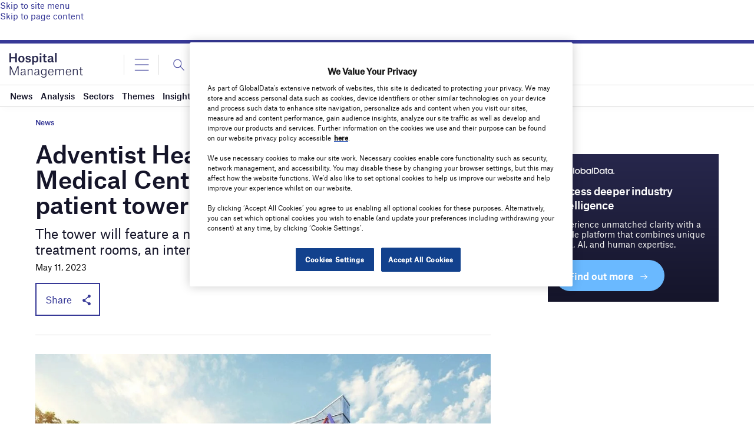

--- FILE ---
content_type: text/html; charset=utf-8
request_url: https://www.google.com/recaptcha/api2/anchor?ar=1&k=6LcqBjQUAAAAAOm0OoVcGhdeuwRaYeG44rfzGqtv&co=aHR0cHM6Ly93d3cuaG9zcGl0YWxtYW5hZ2VtZW50Lm5ldDo0NDM.&hl=en&v=PoyoqOPhxBO7pBk68S4YbpHZ&size=normal&anchor-ms=20000&execute-ms=30000&cb=bksydmii7w1j
body_size: 49290
content:
<!DOCTYPE HTML><html dir="ltr" lang="en"><head><meta http-equiv="Content-Type" content="text/html; charset=UTF-8">
<meta http-equiv="X-UA-Compatible" content="IE=edge">
<title>reCAPTCHA</title>
<style type="text/css">
/* cyrillic-ext */
@font-face {
  font-family: 'Roboto';
  font-style: normal;
  font-weight: 400;
  font-stretch: 100%;
  src: url(//fonts.gstatic.com/s/roboto/v48/KFO7CnqEu92Fr1ME7kSn66aGLdTylUAMa3GUBHMdazTgWw.woff2) format('woff2');
  unicode-range: U+0460-052F, U+1C80-1C8A, U+20B4, U+2DE0-2DFF, U+A640-A69F, U+FE2E-FE2F;
}
/* cyrillic */
@font-face {
  font-family: 'Roboto';
  font-style: normal;
  font-weight: 400;
  font-stretch: 100%;
  src: url(//fonts.gstatic.com/s/roboto/v48/KFO7CnqEu92Fr1ME7kSn66aGLdTylUAMa3iUBHMdazTgWw.woff2) format('woff2');
  unicode-range: U+0301, U+0400-045F, U+0490-0491, U+04B0-04B1, U+2116;
}
/* greek-ext */
@font-face {
  font-family: 'Roboto';
  font-style: normal;
  font-weight: 400;
  font-stretch: 100%;
  src: url(//fonts.gstatic.com/s/roboto/v48/KFO7CnqEu92Fr1ME7kSn66aGLdTylUAMa3CUBHMdazTgWw.woff2) format('woff2');
  unicode-range: U+1F00-1FFF;
}
/* greek */
@font-face {
  font-family: 'Roboto';
  font-style: normal;
  font-weight: 400;
  font-stretch: 100%;
  src: url(//fonts.gstatic.com/s/roboto/v48/KFO7CnqEu92Fr1ME7kSn66aGLdTylUAMa3-UBHMdazTgWw.woff2) format('woff2');
  unicode-range: U+0370-0377, U+037A-037F, U+0384-038A, U+038C, U+038E-03A1, U+03A3-03FF;
}
/* math */
@font-face {
  font-family: 'Roboto';
  font-style: normal;
  font-weight: 400;
  font-stretch: 100%;
  src: url(//fonts.gstatic.com/s/roboto/v48/KFO7CnqEu92Fr1ME7kSn66aGLdTylUAMawCUBHMdazTgWw.woff2) format('woff2');
  unicode-range: U+0302-0303, U+0305, U+0307-0308, U+0310, U+0312, U+0315, U+031A, U+0326-0327, U+032C, U+032F-0330, U+0332-0333, U+0338, U+033A, U+0346, U+034D, U+0391-03A1, U+03A3-03A9, U+03B1-03C9, U+03D1, U+03D5-03D6, U+03F0-03F1, U+03F4-03F5, U+2016-2017, U+2034-2038, U+203C, U+2040, U+2043, U+2047, U+2050, U+2057, U+205F, U+2070-2071, U+2074-208E, U+2090-209C, U+20D0-20DC, U+20E1, U+20E5-20EF, U+2100-2112, U+2114-2115, U+2117-2121, U+2123-214F, U+2190, U+2192, U+2194-21AE, U+21B0-21E5, U+21F1-21F2, U+21F4-2211, U+2213-2214, U+2216-22FF, U+2308-230B, U+2310, U+2319, U+231C-2321, U+2336-237A, U+237C, U+2395, U+239B-23B7, U+23D0, U+23DC-23E1, U+2474-2475, U+25AF, U+25B3, U+25B7, U+25BD, U+25C1, U+25CA, U+25CC, U+25FB, U+266D-266F, U+27C0-27FF, U+2900-2AFF, U+2B0E-2B11, U+2B30-2B4C, U+2BFE, U+3030, U+FF5B, U+FF5D, U+1D400-1D7FF, U+1EE00-1EEFF;
}
/* symbols */
@font-face {
  font-family: 'Roboto';
  font-style: normal;
  font-weight: 400;
  font-stretch: 100%;
  src: url(//fonts.gstatic.com/s/roboto/v48/KFO7CnqEu92Fr1ME7kSn66aGLdTylUAMaxKUBHMdazTgWw.woff2) format('woff2');
  unicode-range: U+0001-000C, U+000E-001F, U+007F-009F, U+20DD-20E0, U+20E2-20E4, U+2150-218F, U+2190, U+2192, U+2194-2199, U+21AF, U+21E6-21F0, U+21F3, U+2218-2219, U+2299, U+22C4-22C6, U+2300-243F, U+2440-244A, U+2460-24FF, U+25A0-27BF, U+2800-28FF, U+2921-2922, U+2981, U+29BF, U+29EB, U+2B00-2BFF, U+4DC0-4DFF, U+FFF9-FFFB, U+10140-1018E, U+10190-1019C, U+101A0, U+101D0-101FD, U+102E0-102FB, U+10E60-10E7E, U+1D2C0-1D2D3, U+1D2E0-1D37F, U+1F000-1F0FF, U+1F100-1F1AD, U+1F1E6-1F1FF, U+1F30D-1F30F, U+1F315, U+1F31C, U+1F31E, U+1F320-1F32C, U+1F336, U+1F378, U+1F37D, U+1F382, U+1F393-1F39F, U+1F3A7-1F3A8, U+1F3AC-1F3AF, U+1F3C2, U+1F3C4-1F3C6, U+1F3CA-1F3CE, U+1F3D4-1F3E0, U+1F3ED, U+1F3F1-1F3F3, U+1F3F5-1F3F7, U+1F408, U+1F415, U+1F41F, U+1F426, U+1F43F, U+1F441-1F442, U+1F444, U+1F446-1F449, U+1F44C-1F44E, U+1F453, U+1F46A, U+1F47D, U+1F4A3, U+1F4B0, U+1F4B3, U+1F4B9, U+1F4BB, U+1F4BF, U+1F4C8-1F4CB, U+1F4D6, U+1F4DA, U+1F4DF, U+1F4E3-1F4E6, U+1F4EA-1F4ED, U+1F4F7, U+1F4F9-1F4FB, U+1F4FD-1F4FE, U+1F503, U+1F507-1F50B, U+1F50D, U+1F512-1F513, U+1F53E-1F54A, U+1F54F-1F5FA, U+1F610, U+1F650-1F67F, U+1F687, U+1F68D, U+1F691, U+1F694, U+1F698, U+1F6AD, U+1F6B2, U+1F6B9-1F6BA, U+1F6BC, U+1F6C6-1F6CF, U+1F6D3-1F6D7, U+1F6E0-1F6EA, U+1F6F0-1F6F3, U+1F6F7-1F6FC, U+1F700-1F7FF, U+1F800-1F80B, U+1F810-1F847, U+1F850-1F859, U+1F860-1F887, U+1F890-1F8AD, U+1F8B0-1F8BB, U+1F8C0-1F8C1, U+1F900-1F90B, U+1F93B, U+1F946, U+1F984, U+1F996, U+1F9E9, U+1FA00-1FA6F, U+1FA70-1FA7C, U+1FA80-1FA89, U+1FA8F-1FAC6, U+1FACE-1FADC, U+1FADF-1FAE9, U+1FAF0-1FAF8, U+1FB00-1FBFF;
}
/* vietnamese */
@font-face {
  font-family: 'Roboto';
  font-style: normal;
  font-weight: 400;
  font-stretch: 100%;
  src: url(//fonts.gstatic.com/s/roboto/v48/KFO7CnqEu92Fr1ME7kSn66aGLdTylUAMa3OUBHMdazTgWw.woff2) format('woff2');
  unicode-range: U+0102-0103, U+0110-0111, U+0128-0129, U+0168-0169, U+01A0-01A1, U+01AF-01B0, U+0300-0301, U+0303-0304, U+0308-0309, U+0323, U+0329, U+1EA0-1EF9, U+20AB;
}
/* latin-ext */
@font-face {
  font-family: 'Roboto';
  font-style: normal;
  font-weight: 400;
  font-stretch: 100%;
  src: url(//fonts.gstatic.com/s/roboto/v48/KFO7CnqEu92Fr1ME7kSn66aGLdTylUAMa3KUBHMdazTgWw.woff2) format('woff2');
  unicode-range: U+0100-02BA, U+02BD-02C5, U+02C7-02CC, U+02CE-02D7, U+02DD-02FF, U+0304, U+0308, U+0329, U+1D00-1DBF, U+1E00-1E9F, U+1EF2-1EFF, U+2020, U+20A0-20AB, U+20AD-20C0, U+2113, U+2C60-2C7F, U+A720-A7FF;
}
/* latin */
@font-face {
  font-family: 'Roboto';
  font-style: normal;
  font-weight: 400;
  font-stretch: 100%;
  src: url(//fonts.gstatic.com/s/roboto/v48/KFO7CnqEu92Fr1ME7kSn66aGLdTylUAMa3yUBHMdazQ.woff2) format('woff2');
  unicode-range: U+0000-00FF, U+0131, U+0152-0153, U+02BB-02BC, U+02C6, U+02DA, U+02DC, U+0304, U+0308, U+0329, U+2000-206F, U+20AC, U+2122, U+2191, U+2193, U+2212, U+2215, U+FEFF, U+FFFD;
}
/* cyrillic-ext */
@font-face {
  font-family: 'Roboto';
  font-style: normal;
  font-weight: 500;
  font-stretch: 100%;
  src: url(//fonts.gstatic.com/s/roboto/v48/KFO7CnqEu92Fr1ME7kSn66aGLdTylUAMa3GUBHMdazTgWw.woff2) format('woff2');
  unicode-range: U+0460-052F, U+1C80-1C8A, U+20B4, U+2DE0-2DFF, U+A640-A69F, U+FE2E-FE2F;
}
/* cyrillic */
@font-face {
  font-family: 'Roboto';
  font-style: normal;
  font-weight: 500;
  font-stretch: 100%;
  src: url(//fonts.gstatic.com/s/roboto/v48/KFO7CnqEu92Fr1ME7kSn66aGLdTylUAMa3iUBHMdazTgWw.woff2) format('woff2');
  unicode-range: U+0301, U+0400-045F, U+0490-0491, U+04B0-04B1, U+2116;
}
/* greek-ext */
@font-face {
  font-family: 'Roboto';
  font-style: normal;
  font-weight: 500;
  font-stretch: 100%;
  src: url(//fonts.gstatic.com/s/roboto/v48/KFO7CnqEu92Fr1ME7kSn66aGLdTylUAMa3CUBHMdazTgWw.woff2) format('woff2');
  unicode-range: U+1F00-1FFF;
}
/* greek */
@font-face {
  font-family: 'Roboto';
  font-style: normal;
  font-weight: 500;
  font-stretch: 100%;
  src: url(//fonts.gstatic.com/s/roboto/v48/KFO7CnqEu92Fr1ME7kSn66aGLdTylUAMa3-UBHMdazTgWw.woff2) format('woff2');
  unicode-range: U+0370-0377, U+037A-037F, U+0384-038A, U+038C, U+038E-03A1, U+03A3-03FF;
}
/* math */
@font-face {
  font-family: 'Roboto';
  font-style: normal;
  font-weight: 500;
  font-stretch: 100%;
  src: url(//fonts.gstatic.com/s/roboto/v48/KFO7CnqEu92Fr1ME7kSn66aGLdTylUAMawCUBHMdazTgWw.woff2) format('woff2');
  unicode-range: U+0302-0303, U+0305, U+0307-0308, U+0310, U+0312, U+0315, U+031A, U+0326-0327, U+032C, U+032F-0330, U+0332-0333, U+0338, U+033A, U+0346, U+034D, U+0391-03A1, U+03A3-03A9, U+03B1-03C9, U+03D1, U+03D5-03D6, U+03F0-03F1, U+03F4-03F5, U+2016-2017, U+2034-2038, U+203C, U+2040, U+2043, U+2047, U+2050, U+2057, U+205F, U+2070-2071, U+2074-208E, U+2090-209C, U+20D0-20DC, U+20E1, U+20E5-20EF, U+2100-2112, U+2114-2115, U+2117-2121, U+2123-214F, U+2190, U+2192, U+2194-21AE, U+21B0-21E5, U+21F1-21F2, U+21F4-2211, U+2213-2214, U+2216-22FF, U+2308-230B, U+2310, U+2319, U+231C-2321, U+2336-237A, U+237C, U+2395, U+239B-23B7, U+23D0, U+23DC-23E1, U+2474-2475, U+25AF, U+25B3, U+25B7, U+25BD, U+25C1, U+25CA, U+25CC, U+25FB, U+266D-266F, U+27C0-27FF, U+2900-2AFF, U+2B0E-2B11, U+2B30-2B4C, U+2BFE, U+3030, U+FF5B, U+FF5D, U+1D400-1D7FF, U+1EE00-1EEFF;
}
/* symbols */
@font-face {
  font-family: 'Roboto';
  font-style: normal;
  font-weight: 500;
  font-stretch: 100%;
  src: url(//fonts.gstatic.com/s/roboto/v48/KFO7CnqEu92Fr1ME7kSn66aGLdTylUAMaxKUBHMdazTgWw.woff2) format('woff2');
  unicode-range: U+0001-000C, U+000E-001F, U+007F-009F, U+20DD-20E0, U+20E2-20E4, U+2150-218F, U+2190, U+2192, U+2194-2199, U+21AF, U+21E6-21F0, U+21F3, U+2218-2219, U+2299, U+22C4-22C6, U+2300-243F, U+2440-244A, U+2460-24FF, U+25A0-27BF, U+2800-28FF, U+2921-2922, U+2981, U+29BF, U+29EB, U+2B00-2BFF, U+4DC0-4DFF, U+FFF9-FFFB, U+10140-1018E, U+10190-1019C, U+101A0, U+101D0-101FD, U+102E0-102FB, U+10E60-10E7E, U+1D2C0-1D2D3, U+1D2E0-1D37F, U+1F000-1F0FF, U+1F100-1F1AD, U+1F1E6-1F1FF, U+1F30D-1F30F, U+1F315, U+1F31C, U+1F31E, U+1F320-1F32C, U+1F336, U+1F378, U+1F37D, U+1F382, U+1F393-1F39F, U+1F3A7-1F3A8, U+1F3AC-1F3AF, U+1F3C2, U+1F3C4-1F3C6, U+1F3CA-1F3CE, U+1F3D4-1F3E0, U+1F3ED, U+1F3F1-1F3F3, U+1F3F5-1F3F7, U+1F408, U+1F415, U+1F41F, U+1F426, U+1F43F, U+1F441-1F442, U+1F444, U+1F446-1F449, U+1F44C-1F44E, U+1F453, U+1F46A, U+1F47D, U+1F4A3, U+1F4B0, U+1F4B3, U+1F4B9, U+1F4BB, U+1F4BF, U+1F4C8-1F4CB, U+1F4D6, U+1F4DA, U+1F4DF, U+1F4E3-1F4E6, U+1F4EA-1F4ED, U+1F4F7, U+1F4F9-1F4FB, U+1F4FD-1F4FE, U+1F503, U+1F507-1F50B, U+1F50D, U+1F512-1F513, U+1F53E-1F54A, U+1F54F-1F5FA, U+1F610, U+1F650-1F67F, U+1F687, U+1F68D, U+1F691, U+1F694, U+1F698, U+1F6AD, U+1F6B2, U+1F6B9-1F6BA, U+1F6BC, U+1F6C6-1F6CF, U+1F6D3-1F6D7, U+1F6E0-1F6EA, U+1F6F0-1F6F3, U+1F6F7-1F6FC, U+1F700-1F7FF, U+1F800-1F80B, U+1F810-1F847, U+1F850-1F859, U+1F860-1F887, U+1F890-1F8AD, U+1F8B0-1F8BB, U+1F8C0-1F8C1, U+1F900-1F90B, U+1F93B, U+1F946, U+1F984, U+1F996, U+1F9E9, U+1FA00-1FA6F, U+1FA70-1FA7C, U+1FA80-1FA89, U+1FA8F-1FAC6, U+1FACE-1FADC, U+1FADF-1FAE9, U+1FAF0-1FAF8, U+1FB00-1FBFF;
}
/* vietnamese */
@font-face {
  font-family: 'Roboto';
  font-style: normal;
  font-weight: 500;
  font-stretch: 100%;
  src: url(//fonts.gstatic.com/s/roboto/v48/KFO7CnqEu92Fr1ME7kSn66aGLdTylUAMa3OUBHMdazTgWw.woff2) format('woff2');
  unicode-range: U+0102-0103, U+0110-0111, U+0128-0129, U+0168-0169, U+01A0-01A1, U+01AF-01B0, U+0300-0301, U+0303-0304, U+0308-0309, U+0323, U+0329, U+1EA0-1EF9, U+20AB;
}
/* latin-ext */
@font-face {
  font-family: 'Roboto';
  font-style: normal;
  font-weight: 500;
  font-stretch: 100%;
  src: url(//fonts.gstatic.com/s/roboto/v48/KFO7CnqEu92Fr1ME7kSn66aGLdTylUAMa3KUBHMdazTgWw.woff2) format('woff2');
  unicode-range: U+0100-02BA, U+02BD-02C5, U+02C7-02CC, U+02CE-02D7, U+02DD-02FF, U+0304, U+0308, U+0329, U+1D00-1DBF, U+1E00-1E9F, U+1EF2-1EFF, U+2020, U+20A0-20AB, U+20AD-20C0, U+2113, U+2C60-2C7F, U+A720-A7FF;
}
/* latin */
@font-face {
  font-family: 'Roboto';
  font-style: normal;
  font-weight: 500;
  font-stretch: 100%;
  src: url(//fonts.gstatic.com/s/roboto/v48/KFO7CnqEu92Fr1ME7kSn66aGLdTylUAMa3yUBHMdazQ.woff2) format('woff2');
  unicode-range: U+0000-00FF, U+0131, U+0152-0153, U+02BB-02BC, U+02C6, U+02DA, U+02DC, U+0304, U+0308, U+0329, U+2000-206F, U+20AC, U+2122, U+2191, U+2193, U+2212, U+2215, U+FEFF, U+FFFD;
}
/* cyrillic-ext */
@font-face {
  font-family: 'Roboto';
  font-style: normal;
  font-weight: 900;
  font-stretch: 100%;
  src: url(//fonts.gstatic.com/s/roboto/v48/KFO7CnqEu92Fr1ME7kSn66aGLdTylUAMa3GUBHMdazTgWw.woff2) format('woff2');
  unicode-range: U+0460-052F, U+1C80-1C8A, U+20B4, U+2DE0-2DFF, U+A640-A69F, U+FE2E-FE2F;
}
/* cyrillic */
@font-face {
  font-family: 'Roboto';
  font-style: normal;
  font-weight: 900;
  font-stretch: 100%;
  src: url(//fonts.gstatic.com/s/roboto/v48/KFO7CnqEu92Fr1ME7kSn66aGLdTylUAMa3iUBHMdazTgWw.woff2) format('woff2');
  unicode-range: U+0301, U+0400-045F, U+0490-0491, U+04B0-04B1, U+2116;
}
/* greek-ext */
@font-face {
  font-family: 'Roboto';
  font-style: normal;
  font-weight: 900;
  font-stretch: 100%;
  src: url(//fonts.gstatic.com/s/roboto/v48/KFO7CnqEu92Fr1ME7kSn66aGLdTylUAMa3CUBHMdazTgWw.woff2) format('woff2');
  unicode-range: U+1F00-1FFF;
}
/* greek */
@font-face {
  font-family: 'Roboto';
  font-style: normal;
  font-weight: 900;
  font-stretch: 100%;
  src: url(//fonts.gstatic.com/s/roboto/v48/KFO7CnqEu92Fr1ME7kSn66aGLdTylUAMa3-UBHMdazTgWw.woff2) format('woff2');
  unicode-range: U+0370-0377, U+037A-037F, U+0384-038A, U+038C, U+038E-03A1, U+03A3-03FF;
}
/* math */
@font-face {
  font-family: 'Roboto';
  font-style: normal;
  font-weight: 900;
  font-stretch: 100%;
  src: url(//fonts.gstatic.com/s/roboto/v48/KFO7CnqEu92Fr1ME7kSn66aGLdTylUAMawCUBHMdazTgWw.woff2) format('woff2');
  unicode-range: U+0302-0303, U+0305, U+0307-0308, U+0310, U+0312, U+0315, U+031A, U+0326-0327, U+032C, U+032F-0330, U+0332-0333, U+0338, U+033A, U+0346, U+034D, U+0391-03A1, U+03A3-03A9, U+03B1-03C9, U+03D1, U+03D5-03D6, U+03F0-03F1, U+03F4-03F5, U+2016-2017, U+2034-2038, U+203C, U+2040, U+2043, U+2047, U+2050, U+2057, U+205F, U+2070-2071, U+2074-208E, U+2090-209C, U+20D0-20DC, U+20E1, U+20E5-20EF, U+2100-2112, U+2114-2115, U+2117-2121, U+2123-214F, U+2190, U+2192, U+2194-21AE, U+21B0-21E5, U+21F1-21F2, U+21F4-2211, U+2213-2214, U+2216-22FF, U+2308-230B, U+2310, U+2319, U+231C-2321, U+2336-237A, U+237C, U+2395, U+239B-23B7, U+23D0, U+23DC-23E1, U+2474-2475, U+25AF, U+25B3, U+25B7, U+25BD, U+25C1, U+25CA, U+25CC, U+25FB, U+266D-266F, U+27C0-27FF, U+2900-2AFF, U+2B0E-2B11, U+2B30-2B4C, U+2BFE, U+3030, U+FF5B, U+FF5D, U+1D400-1D7FF, U+1EE00-1EEFF;
}
/* symbols */
@font-face {
  font-family: 'Roboto';
  font-style: normal;
  font-weight: 900;
  font-stretch: 100%;
  src: url(//fonts.gstatic.com/s/roboto/v48/KFO7CnqEu92Fr1ME7kSn66aGLdTylUAMaxKUBHMdazTgWw.woff2) format('woff2');
  unicode-range: U+0001-000C, U+000E-001F, U+007F-009F, U+20DD-20E0, U+20E2-20E4, U+2150-218F, U+2190, U+2192, U+2194-2199, U+21AF, U+21E6-21F0, U+21F3, U+2218-2219, U+2299, U+22C4-22C6, U+2300-243F, U+2440-244A, U+2460-24FF, U+25A0-27BF, U+2800-28FF, U+2921-2922, U+2981, U+29BF, U+29EB, U+2B00-2BFF, U+4DC0-4DFF, U+FFF9-FFFB, U+10140-1018E, U+10190-1019C, U+101A0, U+101D0-101FD, U+102E0-102FB, U+10E60-10E7E, U+1D2C0-1D2D3, U+1D2E0-1D37F, U+1F000-1F0FF, U+1F100-1F1AD, U+1F1E6-1F1FF, U+1F30D-1F30F, U+1F315, U+1F31C, U+1F31E, U+1F320-1F32C, U+1F336, U+1F378, U+1F37D, U+1F382, U+1F393-1F39F, U+1F3A7-1F3A8, U+1F3AC-1F3AF, U+1F3C2, U+1F3C4-1F3C6, U+1F3CA-1F3CE, U+1F3D4-1F3E0, U+1F3ED, U+1F3F1-1F3F3, U+1F3F5-1F3F7, U+1F408, U+1F415, U+1F41F, U+1F426, U+1F43F, U+1F441-1F442, U+1F444, U+1F446-1F449, U+1F44C-1F44E, U+1F453, U+1F46A, U+1F47D, U+1F4A3, U+1F4B0, U+1F4B3, U+1F4B9, U+1F4BB, U+1F4BF, U+1F4C8-1F4CB, U+1F4D6, U+1F4DA, U+1F4DF, U+1F4E3-1F4E6, U+1F4EA-1F4ED, U+1F4F7, U+1F4F9-1F4FB, U+1F4FD-1F4FE, U+1F503, U+1F507-1F50B, U+1F50D, U+1F512-1F513, U+1F53E-1F54A, U+1F54F-1F5FA, U+1F610, U+1F650-1F67F, U+1F687, U+1F68D, U+1F691, U+1F694, U+1F698, U+1F6AD, U+1F6B2, U+1F6B9-1F6BA, U+1F6BC, U+1F6C6-1F6CF, U+1F6D3-1F6D7, U+1F6E0-1F6EA, U+1F6F0-1F6F3, U+1F6F7-1F6FC, U+1F700-1F7FF, U+1F800-1F80B, U+1F810-1F847, U+1F850-1F859, U+1F860-1F887, U+1F890-1F8AD, U+1F8B0-1F8BB, U+1F8C0-1F8C1, U+1F900-1F90B, U+1F93B, U+1F946, U+1F984, U+1F996, U+1F9E9, U+1FA00-1FA6F, U+1FA70-1FA7C, U+1FA80-1FA89, U+1FA8F-1FAC6, U+1FACE-1FADC, U+1FADF-1FAE9, U+1FAF0-1FAF8, U+1FB00-1FBFF;
}
/* vietnamese */
@font-face {
  font-family: 'Roboto';
  font-style: normal;
  font-weight: 900;
  font-stretch: 100%;
  src: url(//fonts.gstatic.com/s/roboto/v48/KFO7CnqEu92Fr1ME7kSn66aGLdTylUAMa3OUBHMdazTgWw.woff2) format('woff2');
  unicode-range: U+0102-0103, U+0110-0111, U+0128-0129, U+0168-0169, U+01A0-01A1, U+01AF-01B0, U+0300-0301, U+0303-0304, U+0308-0309, U+0323, U+0329, U+1EA0-1EF9, U+20AB;
}
/* latin-ext */
@font-face {
  font-family: 'Roboto';
  font-style: normal;
  font-weight: 900;
  font-stretch: 100%;
  src: url(//fonts.gstatic.com/s/roboto/v48/KFO7CnqEu92Fr1ME7kSn66aGLdTylUAMa3KUBHMdazTgWw.woff2) format('woff2');
  unicode-range: U+0100-02BA, U+02BD-02C5, U+02C7-02CC, U+02CE-02D7, U+02DD-02FF, U+0304, U+0308, U+0329, U+1D00-1DBF, U+1E00-1E9F, U+1EF2-1EFF, U+2020, U+20A0-20AB, U+20AD-20C0, U+2113, U+2C60-2C7F, U+A720-A7FF;
}
/* latin */
@font-face {
  font-family: 'Roboto';
  font-style: normal;
  font-weight: 900;
  font-stretch: 100%;
  src: url(//fonts.gstatic.com/s/roboto/v48/KFO7CnqEu92Fr1ME7kSn66aGLdTylUAMa3yUBHMdazQ.woff2) format('woff2');
  unicode-range: U+0000-00FF, U+0131, U+0152-0153, U+02BB-02BC, U+02C6, U+02DA, U+02DC, U+0304, U+0308, U+0329, U+2000-206F, U+20AC, U+2122, U+2191, U+2193, U+2212, U+2215, U+FEFF, U+FFFD;
}

</style>
<link rel="stylesheet" type="text/css" href="https://www.gstatic.com/recaptcha/releases/PoyoqOPhxBO7pBk68S4YbpHZ/styles__ltr.css">
<script nonce="PKLVJwOeYzrOxNHIxEkxrw" type="text/javascript">window['__recaptcha_api'] = 'https://www.google.com/recaptcha/api2/';</script>
<script type="text/javascript" src="https://www.gstatic.com/recaptcha/releases/PoyoqOPhxBO7pBk68S4YbpHZ/recaptcha__en.js" nonce="PKLVJwOeYzrOxNHIxEkxrw">
      
    </script></head>
<body><div id="rc-anchor-alert" class="rc-anchor-alert"></div>
<input type="hidden" id="recaptcha-token" value="[base64]">
<script type="text/javascript" nonce="PKLVJwOeYzrOxNHIxEkxrw">
      recaptcha.anchor.Main.init("[\x22ainput\x22,[\x22bgdata\x22,\x22\x22,\[base64]/[base64]/[base64]/KE4oMTI0LHYsdi5HKSxMWihsLHYpKTpOKDEyNCx2LGwpLFYpLHYpLFQpKSxGKDE3MSx2KX0scjc9ZnVuY3Rpb24obCl7cmV0dXJuIGx9LEM9ZnVuY3Rpb24obCxWLHYpe04odixsLFYpLFZbYWtdPTI3OTZ9LG49ZnVuY3Rpb24obCxWKXtWLlg9KChWLlg/[base64]/[base64]/[base64]/[base64]/[base64]/[base64]/[base64]/[base64]/[base64]/[base64]/[base64]\\u003d\x22,\[base64]\x22,\x22w4Jvw7HCgcOww5rCm3hgcRjDrMO9enxHS8Kvw7c1K0XCisOPwpnClgVFw4gyfUkkwqYew7LCncK0wq8OwoLCgcO3wrxIwo4iw6JOLV/DpChzIBFOw6Y/VHxgHMK7wp7DkBB5SmUnwqLDvMKBNw8mJEYJwoXDtcKdw6bClMOwwrAGw4zDj8OZwptmeMKYw5HDm8KhwrbCgGFXw5jClMKNVcO/M8K6w7DDpcORV8OTbDw6RgrDoRIFw7Iqwr3DuU3DqBPCp8OKw5TDqC3DscOcZy/Dqhtzwq4/O8OEDkTDqHvCkGtHJsOmFDbCoytww4DCgAcKw5HCqzXDoVtRwoJBficnwoEUwoJqWCDDo295dcOgw4EVwr/Dm8K+HMOyb8Klw5rDmsO2ZnBmw5XDp8K0w4NOw7DCs3PCi8Ocw4lKwrFWw4/DosOzw4kmQjzCpjgrwpgbw67DucO5wq0KNlNKwpRhw4/DtxbCusOpw5Y6wqx7wrIYZcOjwqXCrFpLwpUjNEMDw5jDqXLCuxZ5w5k/w4rCiFbCvgbDlMOhw4pFJsOww6jCqR8SOsOAw7IHw6h1X8KLWcKyw7dfcCMMwqocwoIMETpiw5szw4xLwrgQw4oVBicsWyF/[base64]/CsiDDicKhDsOaw61pUcOlTmjClsK+NVtxLcOLP2PDuMO2ZAbCl8K1w73Dm8OjD8KFIsKbdGZ2BDjDt8K7JhPCpcK1w7/CisOMTz7CrwovFcKDH0LCp8O5w4sUMcKfw4hyE8KPFcKYw6jDtMKBwq7CssOxw6ZscMKIwqYGNSQewqDCtMOXAyhdejJDwpUPwpxGYcKGWsKSw49zG8KawrM9w4BBwpbCskQsw6Vow74vIXoYwrzCsER/SsOhw7JYw4QLw7VoQ8OHw5jDoMKFw4A8XMORM0PDqjnDs8ORwr7Dgk/CqEXDicKTw6TChxHDui/DghXDssKLwrXClcOdAsKuw6k/[base64]/wrrCv3bDuXnCtCPCisK5w7ALwoR/w6V4cGp8VhjCmnQlwrc8wphdw6/DoHbDqz3DhcKEJGNmw5bDgsOqw4zCrCfDqMKdesOGw6F2wosYAzhXRsKaw4fDt8OWwrTCo8KCNsOlXhHDhjoHwpXCusOIH8KEwrQxwqR2MsOpw6wie0TClcOawpRrccK0KjjCg8O/cAd2ZiYhbU7Cgk9HKm7DvcKWIU92X8KYcsKSw6LCj0TDmMOlw4U/w7zCvzzCrcK1JXLCksOxYcKVAHjDsVDDr3lXwo5Qw7hwwr/CrELDs8KIVmDChMOsA2fDkTXDjBkSw6bDtDcIwqkXw4PCtG8Nwp4HRMKlNMK8w57CgiQ8w7PCjMO9VcOQwqRYw6MWwo/ClBUIHV/ClDXCmMKnw43Cp2fDh1kcUgQAPMKOwqdrw5PDlcK4w6XDiWHCkz88wos1UsKUwoDDq8Kxw6jClR0awrJ/[base64]/DisKuwp4TUUAWw6UAwqhNUMOkAcOfwqHCqwfDk0jCn8KPahJvcsOwwq3CpMO5wrbDmMKuKhcRRQXDuBjDkMK/T18BZcOrW8OVw57DmMOyNcKGwrkvP8OPwoZNTMKUw5zDtxQlw7TDsMKzEMKiw7tow5NKw4vCl8KSQsKtwogdw6DDiMOuVGLDtF4vw4HDisOgGTnCnADDu8KwAMONMQzDocKFa8ODJgcUwokyKsO6RUchw5oIdQNbwpgewr1YVsK5BcOTw5ZmQVjDlATCvhcpwq/DqcKywqYWf8KVwovDqT7DrSfCqnZfMsKBw6XCpRXCm8OaJcK7H8KPw6kawoB3C1pzCg7DgsOdGhnDk8OSwqHCoMORFmAFa8KRw5QrwobCnEBzWStmwpIPw6cBDEpUW8Odw7dHT1bCtGrCiSIjwovDmsOcw7E3w53DoDRkw6/[base64]/DisKdwow/[base64]/P8KQw4rDmA7CmsORw6wvwpTCqMKpCMKOMU7CkMOUw6DDnsOzDcO0wqDCmcKNw6VUwp9jw60ywpnCi8OFwoo8w5LDlsOYw7XCjBsZRcKuUMOuR1LDn3M/[base64]/wpM8w4Qmw4TDlcKRFBfDuT0qXsOGfiHCjMKIKBvDocOVJsKWw6NSwr7Dnx3DhGHChhzCj1zCvETDucK5PxEVwpF7w5QHEMK2esKJJw9/FjnDnDfDry3DrnnCuU3Dh8Kpwp9iw6fCo8KzCn/DpjXDi8KnLTHDi1vDtsKvw69DF8KCPWo4w4HCvWDDlwvDgcKPYsO+wqXDlTobaFXCswHDpiXCrgIMVjDCosKswq8Nw4TDmMKYfhHCnThfLU/Dm8KdwobDokzCo8KGBwXDqsKRG1xQwpFKw4fDjMKWc2DCjcOzcTMZUcKoERPDgxfDgsOwH0XCkD8xS8K/[base64]/[base64]/DpMKmBMO6LFfDpTvDnsOrw6DCsxVJd8OOw4BTE2lRVVLCrWIRJcK8w652woUffWjCsX7CmUY5wpJXw7fDosOXwqTDi8KwOgRzwrgZKMK0YgsIKSbCm0Zebg4Nwp09fGVuWEAjOVlLJD4Uw7UsEFrCtsOAT8Okwr/[base64]/[base64]/AsKLwojCnw3DpBp3ZDfCqMKHDAbDhMOyw5HCncObRg/Dm8OKciJyXVDDrEhEwq3Cv8KATMObRsO+w5jDsQzCojZew4PDncK2f2nDrlwMYzTCq1oDNjRke1bCvDVZwpYawpQlaghdw7BFPsKvScKUBsO8worChsKOworCj2bCuBBhw7Zgw6g7CCnCh07Ci1IoKMOAw44AdH/CmsOzZ8KSJsOSZsKsMcKkw6LDu0/DsnHDnj98KsKhWMOGEcOUw65zKTcsw7ZFOCURZMOVXWswPcKIeGEiw7HChU44ET93G8OewrUdcHzCjMO3JsO7wrXDvjUEacKLw7Rka8O3GhhPwoZuPDHDncO8d8OlwprDoH/DjDd6w4NdcMKxwrLCr0t1R8OCwoVCV8KXw452w6/CuMK4Ox/CssKhQHnDjCJJw6wrSMKAc8OhCcKNwpQ3w57ClSpTw4kWw74cw4YFwqlsfsOhF3FKwp1JwoZILwPDkcOLw5TCmlAww45vI8O8w73Cu8OwfjNrwqvDt0jCvi/DoMKDawNUwpnDsW0Sw4rCoBpZb2rDtcOWw5s/[base64]/CkMO+wrY3bcOIw6PDgSHCm8OpwoXDocOyHGgQKQ7Dt1LDpSQrMMKXXC/Ct8Ksw7wJE1owwr/CqcO2fS/[base64]/wqIewrrCpDUyw4QJw5t3Z8Otw4UEAMK7bcOZw55bw4Z9Ql5twohvPsKKw6tCw5XDmGhsw4FvX8KqUj9bwoLCmsOtUMKfwoAVN0AjG8KFKW/[base64]/DuiHChMKwBCwBwqIFwpLDmsKWwrXDk8OXwrF0wqbDj8KDw4vDrsKVwrvDu0PCuFRXAxwLwqnDkcOrwq0ZCnw9XFzDrAYDf8KTw5Qyw5bDusKhw67Co8OSw5Mew68jKsOgwpM2w7NYZ8OIwrbCil/[base64]/DlcObDsKIwrvCqcOcLsKIw7HDhFnDgjXClXPCqMOVw6nDu8KZJi04WncIM0jCn8OMw5nCtcKIwqjDmcO+bMKQERNCAks0wr47V8KcNDvDg8Kbwps3w6fCkUM5wqnCkcKswovCpAvDlcKhw4PDscO0wqJiwqJOGcOYwpjDucKrHcOea8Kpwp/CgsKnI3nCmG/DvRjCssKWw5dbDhliWsOLw78FNsOCw6/ChcOgShrDg8O5a8O/wqXCsMOCbMKjBjgbWyvCqMOvZ8KDRF1bw73CvD0VGMOFCi1mwonDgMKWaUXCj8K/w75pPMKPTsOvwpRrw5JPYsKGw6kbN0RkVQ1uTG/Ci8KiKsKhK1HDlsKmKcKdbG8fwoDCjMKGQsOAWDbDqcOdw7IXI8Kfw4Bdw64iVzpDEsK/[base64]/Cq2vDhMKINcOxHxAvwqtNwpTCq2zDkGw9BsKbUkrCn1FFwooQEQLDgQbCrlnCpWHDtMOkw5rCm8OuwoDCiAnDv13DiMOFwoNKHMKVwoA/w7XCthB7wqReWC7DpkLDrsKxwosTU17CliPDvsKKb1fCo100dQAAwpEVVMKow4HCmsK3QMKALmdCXxxiwpN0w4LDpsOHKmk3W8K6w4tOw6d0eXgpGnPDtMONRQwIRBXDjsOvw6HDmnXCusOjXD9cDQ/DiMOTEzTCh8Kpw5DDnA7DghQOW8O1w6pfw7nCuBEYworDlGZsLMOmwolxw4hvw5ZWCcKzbMOZBMOBIcKcwo4Dw7gDw7IAQ8OVZcO/FsOlwp/CkMKiwr/CoxkTw43DgV8QL8OqWcK+S8K/[base64]/ChsO8EQ3DoTXDgyENM8OfbEvDtFjCoTLDll/CmXrDkDgrdcKldMK2wrvCgsKTwrvDiiLDlG/[base64]/DlMKNwpQAw43DlA7DkgDClMOOGztLBcO6Y8KaOUoew5Rvwox3w7YAwrQiwobCiirDmsO/bMKXwpRiw47Cu8KVWcKTw7vDtCAmUALDpRTChsK/IcKgDMOEHg5Fw6s5w6bDghoswqnDon4PGMKmXlbCkMKzMsKPdCd5GsObwoQbwqQwwqDDnQzDpF5Dwp4BOAfCtsOvw4vDi8KCwocpLAYvw6JIwrTDqsOLwooLwq0zwpLCrB84wqpOwoxfw4sYw7Zdw5rCqsKbNEjCk1Rdwr4odyhswr/CgMKSD8K2PT7CqsKHVcOBwqbDuMOgB8KOw6bCusOgwrhKw5U2PMKAw41wwrUBNxZqcXcrJcKuYl/DmMKCScO4dcKww4MIw7VXZAEPTsO7wo7DiQ8cOsKiw53CjsOAwoPDphspw7HCvxRWwrwaw5lbw5zDjMOewpwNRMKbE1NOVjjCvwNhw5JHLk43w5vDicKOwo3CmXkBwo/DvMOgEnrCucO8w5XCucOvwqHCnynDjMKLUsKwCMK/wofDscKdw4LCvMKFw6zCpMKywrd+Zgg8wo/Dp0bCrBd0aMKKZMKGwprClMO1w4IywprCvcKiw5kfbiRnASRwwrpIw4zDusKcecKWNQ/CncOPwr/[base64]/[base64]/DnsOTw5ldMcOOwr4Bw5rDoAxScMO+dwfDoMOhfQrDp3XCjXrCuMKrwpvCtsKzNhLCpcOZBg80wrsiUDpQw5ktfWvCpzDDnSJrG8O1XsOPw4TDn1rDu8Owwo7Dk37DjUrDqH7CmcKHw4piw4BABmI7PsKOwq/CkzjCpsKWwq/CryJ2MUFcRxDDiEtLw7LDjXdmw4JGAWLCqsKOw6LDlcOMR1bCjC3CvsOWC8OUFj0ywq/DqMOewqHDrFwqHcOYA8OywrjCgEfCijrDpW/CqjnCoyx6BsKwMkckZws+wo10eMOcwrYGSMKkT0s5cDDDnwbCicK6FyzCmjE1MMKdEGnDi8OjJWPDqsOUfMKbKgh8wrjDi8OUQBvCu8OcSkXDpGU6wpJKwrtOwqMPwoIhwrMvfH7Dm07DvMOBKSoNGDjCmsK3wrscKFvClcOHTRrCjxvDsMK8D8KBBMKEB8O/w6lmwrjDrXjDlzHDvRkiw7/CksK7VRtrw75peMOvVMOVwrhTIsOuAW1gbE9Nwq4ACCHCpwrCo8OAXhDDvcOvwo/[base64]/CkksPQXjDhQo7CELCnDhYw7vCq8KGwq95EGgNIsOaw53Dj8KVYcOuwp1EwrV1Z8Ouw79UE8KQCBEzM2AYwpbCocOcw7LCu8KnPEFywqkVDcKMb1/DkGvCtMKowosGIXY0wp9ewqsqNcO7CsK+w4U1Jy9+ABfDl8ONYMOvJcKqKMO4wqA4wrsqw5vCscO6w5dPEmjCjcOMw7QxfDHDvMOuw7DDjcKrw41kwqRFZ27Dp0/CiwrCiMKAwovCjBdaQMK6wovDg1VnMi7DgSUqw7xXCcKbf2JRaVTDoGlEw75cwp/DrhPCgV4Mwrl9LWjDrU3Cj8OPwpNlSmfCnMOYw7bDucOhw7oIBMO0Zh/Ci8O1Qh46w6YXQERcVcOYUcKoX1vCiREhZzDCvHdawpJOf2PChcKgMsOHw6zDoULCisKzw4bCrMKNZkYTw6HDgcOzwrglw6FtLMOSS8OMdMOFwpNvwrbDrkDDqcOSRUnDq03DucO0QzHDgMKwXMKrw7jDusOLwo8Kw7x/WmnCpMOpfi5NwrfCuRLCmGbDrm0qHRNZwpXDqHc9cGTCkGnCk8KYXhchw5tnGFchYsK+AMK+B0XDpHfDjMOmwrV9wqt1cUJSw4sgw77CmifCsWwAJsKXejsOwrd2TMK/KsOfw4XCvhpMwpNzwp7CnRbCk3bCtsK8Nl/CixbCrmwQw7cpQCfDg8KfwosfSMOLw6TDp0bCnXjCuTVgdsOsdMOjU8OJKC4wNWhNwrp3wqvDqhEeJsOTwqrDqMKLwqcWcsOoC8KJwqo8w708SsKpw7jDgATDiQnCqcOWQFXCssKPMcKawrXCkEAxNV7DlAHCksODwpJ8FcOxCcK3w6oyw5FRc2TCiMO/JsKaKzpcw5LDjHtow59GeUjCjUt+w444wpdNw5oHZjjCng/CkcO0wqXCmMOtw5nChn7CqcOXwo9dwohvw6YRW8KBOsO9Y8KLKxDCmsKQwovCkFvCtsKkwrcTw7/CslbDr8OLwr/DlcO4wqzCgMOceMK7BsO6d2sEwpwow5pUAVnCpQ/CtUvCj8K6w5JAR8KtCmwew5IBAcOGQz5bw4fDmsOdw7/CmsOPw60dW8K6wo/Dg1fDrsO3dMOtNRHCn8KLbhLChcKpw4t/wpHCu8O/wp0rNBLCncKocyc6w7DCrA9Ow67CjhhXX0Akwo9xwplVZ8OcVV/Cv33DucOmwq/DtQlqw7rDp8KHwpvCnsOJfMKiXVLCmsOJw4fCt8OlwoVvwr3CvXgxcWouw5TDjcOieyQDFsKpw5kbVV/[base64]/CoE7CqcOXIlQrGAlMa0bDjCJjwrPDjG3DjsOgw6jDoknDm8Oib8K1woHCgMODF8OYLR7Dtis1JcOsQ0fCt8ORTsKFCsKPw4DCgMKMwrcNwpTCkkTCmC1/cHVeaH3DjkXCv8OTV8OTw5HCm8K+wqfCgsKIwpVzCGobJToPbVE4TsO8wqfCvAnDvXU/woRrw5TCh8Kiw4ACw6HCn8KgbgI5w4AIScKtZT7CvMOHFcKwQR1gw6zDhSDDmsKMaTIWMcOIwqrDiThKwrrDtcO4w6V0w5bCpgpRBMKrDMOpTWnDrMKCZk5TwqEyeMORJ3zDtF1Wwpk/wqYVwqBBYizDtDHCkVPDrj/DvE3Dk8OLAQUkcQMQwo7DnEEEw5XCsMOYw5oTwq/[base64]/w6XCnRB+w6wOfXFNbsOewpRUwpLCisKZw7JnNcKtPcOQUcKHD25Nw6QZw4/CnsOvw5XCtlzCgmFlIk4Rw5jCjzFHw6JzJ8Kfwq98bsOvNBMBeXYTfsKGw77ChA0DAsK9wqxhGcO1CcOCw5PDv1l8wozCtsK/[base64]/DinbDgcK2w5TDtwYhw6XCjcKvw4kBT8K8wpnDgDbDn37DtEMNwpTDlTDDhCoJXsOVGMKYw4/[base64]/DgMKxwrtLwqTCoVVDEMOrw4V5DUfCqsO3wqbCmH3CvCLCnsKew7l9dyVbw7NIw7PDv8Kww7hLwrLDsH0zwo7CocKNF2dRw45xw6Ukwqd1w6Uod8O2woxZBmhmNxXCgXIJN2EKwqjDiF8hAGzDqzbDg8O8CsOJTknCpll/[base64]/woTCjmMjVsK3OCNUwoVewpTCkmbClUHDrnrCkMOcwrkzwqp+wpHCj8O7R8O4ZhjChsK8wo4jw4hXw6Vzw5VVw4cqw44Zw5wzMgFqw5l9WHAUDGzCp3w7wobDjsKXw63CtMKmZsOiBMO+wrRHwqlJVVDDlD4JbykZwpjDmlY/w6bDm8Ouw6lvb3xTwrLChMOgVFPCg8K2P8KVFBLDskUeBRrDo8O5MVpHYsK1bEzDrMKvCMKKegvDq280w4vDmsOLGMKQw4zDqA7Dr8KhQGXDk3pVw6ojwqxawrkFQ8OiIXQxfAApw4Y+IAzDj8K+d8KHw6bDjMOxw4RQJS/[base64]/w43DjB02woI8difCi8OBAS9EVgA5ZcOFRMOkI2RhCcK/w7rDpVhBwrUiQX/Dj3dXw6vCrmXDuMKnLB9ew6zCmWNKwqTCpBlOeHjDgEvCojHCnsOuwozDr8O9cHjDhyHDi8OZAi9Ww47Cg3B8wr4yTsOnBsOgXiVDwo9FWcKmDGgEwoEkwoDDi8KgGsO8ZibCvw7DiWHDhkLDpMOmw4jDicOawrlROcOYLyldO04KHx/[base64]/[base64]/QilZwofChkXCvlwjwp03woPDh8KjVsKjw7IDwqVNLMK+wr1vwq4Uwp3DlVDCvMOTw5oCO3tnw4xBQgXDiT/Cl05FeB05w4FNAUtLwo07OMOHfsKXwovDp2nDscKVwqjDnMKPwpxjcCPCo0VowrYzZ8OYwpzCo1FAHGrCocKcPsKqAgouw6bCnVrCpW9iwoxfw7LCucO/SBAoIA0PdMO4B8KgV8K+w4XCosOtwrtGwqgZVxfDncOoJ3VEwrDDm8OVVwQTGMKlUUrDvkBTwo5ZF8O1w4hQwppXH2tKPBk8wrZTLMKVw73DtiEMIyfCn8K4ax7CucOqwol4OwgxRlDDizDCmcKWw4PClsKFDcO0w5ktw6fCksKNDsOTcsO0Pk1xw4VfLcOGwpJsw7/CiUnClMKfI8KJwofDjX/DpkzCv8KBJlgSwrJYWSLCsFzDvzXCvMOmKHowwoTDqmLDrsO8wqLDk8OKDyEqKMO3woTCoH/DnMKXITpQw740w57DgHPCtFtEBsK9wrrCmMObOBjDmcK6Gm7DrcOGcyTCgsKYHH/[base64]/CnMKuMzHDr8KVw6TDpWbDrcKLwrcwG8Ksw5BveyrDlMKHwrnDlWfCkxXDvMOXRFnCosOfQVLDpMK+w4cZwozCnSd6wp/CtkLDkAfDmMO2w5LDmW8Ew4PDg8KDwqTDslzDocKOw6PDg8KKb8K4FiUtNsO9XGBdOHAbw6BGwp/DvTfCgyHDusORGVnDhQjCvMKZE8Kzwr3DpcO8w4k0w4HDnnrCkng/aG8yw4XDqjvCl8OQw5fCqcOQRsO3w7oTMjtCwoIwOG5yNRJEN8OxPyLDm8KWWQAEwqslw5XDhsKwVMK9aGTCljVSwrMSLWjCuyQcWMKLwqbDjm7CsQRQcsOOWFFbwojDiz0iw5o3T8K8wr/Ct8OrJsKAw6fCl0/DiV9ew6Jgwq/DhMOvwpBvH8KGwonDjMKJw5ZoF8KbVcOfBV7CpBnCiMKKw7stYcOMKMKrw4U3McKiw5PCugE1w4DDlyDDoTQYDQFewpEvOcKFw7/DpgvDocKtwojCliJdH8Olb8KWOlXDsRvCgBBtBA/CjlxibcOvNx/[base64]/ClAnCuSNETcObO1gYw4M2wq3DmcKrwpjDrMKBFDd7w7zCowp4w5VTGhpWSSPCrBHDiVvCk8KMw7Jkw5TDqsKAw6cEIEp4bsOqwqzClALDsDvCu8KFFMObwqrDlGTCk8KHC8Kxw5w8LBQIfcOlw5MPCS/Dr8K/LsKWwprCo0h3BH3CnRMsw79hwrbDnTnCmRYywovDtcKew6I3wr7CpWgzKMObT1kVwrEhH8O8UCHCg8KgTiLDl3kbwrlKRsKtJMOJw4lAbMKadgDDuEkGwrQww6t7cSZVWsKmbsKdwo9qe8KGYcK7Z193wrXDkgXDhcKOwpBWCTsAcBoKw67DisOVw4LCm8OqCD/DlEdUXsK4w6cOeMOKw4/CpAgtw7jDqsKPHjkAwo4YUsOTcsKbwoRPCU/DtHl7asO1Mg3ChcK1NsKYQUHDvi/Dt8O1Yhciw4xmwprCpATChxDCsRLCmsOwwo7Cr8KWB8Odw7UeCsOzw48mwrxoSMOPTy/[base64]/CghVVw4UAW3fCosOLw4LCn8Oyw5zDmsOaw4YywqNmwpjCvsOvwp/CmMOqw4Erw5nCqwbCi3Jcw7HDksK1w6jDj8O9w5zDkMKzFEXCqsKbQV0WCMKiAcKIIzXDucKAw7diworCs8OTwpHDjzcFScKXQsK0wrPCqMO/bRbCowYEw5XDuMKgwoTDscKPwrEPw7Yqwp7DgMOmw4TDksKDL8KLXTTDusOEFMKIdhzDusKHEFzCn8OaRnHChcK0YcOkYsOEwpIfwqsHwrBrw6fDpRfDh8OSbMOjw63Doz/DgwJjAgvCtgIhdmjDombCnlPDqizDksKGwrQ1w5bCjsO/wp0sw78+X3c8w5YmKMKqYsKsHcOewpcow5ZOw7bCtS3Ct8KzbMK/[base64]/CuMOEw4rCkMOfw4/DvDx4csOew50jw73Ds8KFcmkjwprClGwBNcOrw4zCg8O2ecOaw7FrdsOICMKTN3F/w7FbXsOcw4bCrFTDu8OGGyJQRRQgw5zCpzhWwqrDlj5YQsKfwq1YYsKPw5nDhHHDvcOawrfDmhZ4NgTDgsKQEnvDqUZZAznDosO0wq/Dh8O3wovCgBfChcKWDi/CoMK3wrI6w7fDtEZLw58MMcKdZcKhwpTDnsK+Xm11w7TDlSoufiBSf8KAwoBjacOVwoXCq3/DrTJKUcOgFkjCv8OawpjDgsKrwrvDvV15JjYOX3hxOsKLwq5SblXDusKlLsK5STvCixLCnzrCrMOzw6jCgg/DucKcw7nCjMOZEsKNG8OaKmnCj286SsO8wpPClcKJw5vDtsOYwqNNwrksw63Dm8KQG8KPwq/CoRPCv8OCRA7DrsO6wps1ACzCmsO8MsOFCcK4w5fCgcKpPUjCqVbDpcOcw5cKwopxw6h0Zl4cIgMuwqfCkR7DrA5kSRZ/w4oqXAUjGsOGI1Z/[base64]/[base64]/E8Kdw5XCk14Ewq3CpMOzw5DDh8Kpwr7CnUQ6FcOjAFF0w7fCrcKVwo3DhcOzwqnDucKiwporw4lmSsKtw7vCpAYYWGsuw5A/bsK7wpnCgsKYw61+wr3CrMOsTsOOwovCncOnSWLDjMK3wqU9wo09w4hfJkA9woFWEH4AJ8K5aFPDrnshG11Rw6zDmMKFXcOAXcOKw4kYw45Aw47CmsKgw6LDrMKQdFLDmH7CrglmXE/CocONwo1kFDdzwo7Cj1UOwrnClcKhBcOwwpM4woJbwr1WwrJ3wpXDg0fCoQ/DhC/DuRjCm0tyGcOhAsKQfmnDhQ/Dtj4ID8KVwpvCnMKPw5o3dsO9QcOlwqfCrcKSDkTDusKXwpgaw45fwoHCj8K2MRPCuMO7OcKtwpPCssKrwogyw6AiNyPDscKKW2nDmyfDtHNodGBNIMOXw6/CrhJBHE7CvMKENcO4Y8OWOCZteEg/JjfColLClsKcw6LCi8K+wqVFw4TChCvCvxnDogfDtsOKwprCmsOWwp1tw4oKBmYMdlAMw6nDgx3CoHHDkgPClsK1EBg9ZGRhwog7wohHCcKhw7V+ZlrCrsK/w5LCj8KhbsOHS8KPw6zClMKiwrrDjjDDj8Ogw5vDlsK8I2c4w4DClsOjw7jDhHBnw6/DhcK2w5DCkwEJw5wDLsKHTyHCrsKXwocnScOPOl7DrzUneVpRPMOXw7hgfVDDkHDCjHsyNlc5bm/DmMKzworCv2zDlQUWRlxaw6Z7S3oVwoLDgMKEwrt3wqtdw5rDkcOjw7V8w4QAw73DnhTCr2PCrcKHwqrCuyzCs33DgsO9wrMxwo1lwqJfKsOowqzDqCMkY8K2wp8GUcK5M8OObcKjUDlPK8KlJMOvcXsIY1tvw4RAw6vDjVo5RsOhL1sSwqBWEFvCgz/DicOrwqoOwrLCscKwwqvCuWHDnmgQwrAPZ8Odw6xPw4nDmsOiMcKpw5XCpTAqw4IIOMKuw4U6elAjw6/DuMKtDMOHw7wwGyDChcOCQ8K0wpLCjMO1w7RzJsOkwqjCssKEX8K8GCzDgMOww63CiiDDlArCnsKLwo/CnsOpd8O0wpDCo8ORVnfClGjDpCfDrcOtwoZcwrHDjiQEw7hCwrJOM8KxwovCtifDqcKFMMKCN2FQVsK0QCnCl8OPDhhMKMKcDcKiw6dIwpvCkRk/[base64]/DnMOdwo/DoRzDmMO1w5ULHMOQAlJsNS9Uw4rDplTCoMO9B8Ozwpg3woJNw49sRiLCiGxfGUUHV1TChDjDnMOXwoErwp/CrcOVT8KUw4Uhw5PDkkLDtgLDgCBxQmhGPMO/[base64]/CgGfDtHQrYsKlw7/Cs8Klw4/ChcO7w7/CqcOtR8KCwqXDu1HDrCvDuMOdTcKwLMOUJws1w4HDinHDjcOHF8OlMMKRFgMQb8KLbsOsfArDswR6fMK4w5PDn8OLw6fDqjINwr0Ow4h5wodEwpzCijjDrQUPw5HDnV/CgcO0WRUgw4UCw6UYwq0sBsKgwqkHBMK7wrbCm8KHccKMSAMAw4TClcKdOzxyDXDCvsKVw4HCgTzClAPCs8KcODnDkMOPwqnCrw0AbsOHwq4hVUUSZ8OAwrLDigjDq0YUwoR1W8KMVz57wqTDo8Ozf3UlcxHDqMKJICnCoATCvcKyNMOxWmMywqBVX8KCwq/CrzpuOMOdOsKvMkHCksOzwot8w6TDgWPDvcKJwqdEKWoowpDDrsK0w7Yyw442GsO/cxdXw4TDn8KgNG7DmgzCg11CZ8OewoV4KcOPA2R7w7nCnwt4VcOoTMOswpbChMOAE8KtwoTDvGTCmsOIIGUOXj0bcn/DhGPDqMKKQsKGBMOybX3DsHowQQogHsOBw58ew4nDiiMlF1JbNcOcwoVAQkdHTzFkw7JXwpIdAXtFKcKNw4RLw7w1QXhBJn12FzDCmMO4IHkywpHCr8KWJ8KfDlnDgAHCjzk/UB/[base64]/DnSU+wp4AScOkcnMsWMKtwr0JcMOhwpDCocOXPWfDocKSw6fCukXDgMOFw7/CgsKFwpg1wrB6e0dQwrPCrwtGdMKGw4jCv8KKbcOew7zDn8KswoloTn9kDMKVYMKZwpstIcOGIcKVKcO3w43CqQLCqnPCo8K0wrjCnsKMwoVAYsKywqzDkEUkKG/CnGIYw5Quwq0Awr/CiU7CncOyw6/[base64]/DukQqdcOseMK8dMKQGMOEXMOTw7xYFgXDlMKHXsO6fBJHDcKtw6Y1wqfCj8K3wqR6w73DscOkw5fDvFZzaxJNT3ZhUC/[base64]/[base64]/Cq8KqR8KPw74hCHQyw7PDtMODKgzDp8KGw5NRw6vDuncOwqNlK8KtworCncKPOsKENC7CmBdPV1DDiMKHNmDDm2jDgsK/wr3Di8Oew6BVYivCjmPCnEcCw6VITcKFTcKqGV3Dl8KWwpMYw6xMeU7CoEPCj8O/[base64]/Dk8K5NyHCunRIw7fCr2rDrENww7dRw5bDjHkYQTwgw7fDvU1vwqbDusKrwoE8w6Y1w7/DmcKUYyx7LhjDgld4AMObKsOWPEvCj8OdbAlww7PDosKMw7zCtkTChsK3YV8ywql/w4bCu0TDnsOXw7HCgsK/wp3DjsK1wr9sSMKIIEFiwpU5UGJJw7IwwrXCusOqw7FjFcKccMOcJMK6HUfCh2vDjxMFw6rCncOxRis0WXjDoRkkO3/CpsObHGHCrHrDq1nCvlw7w6xYai/Cn8OhT8KTw7fCrcO2w53Cs0B8LMKWT2LCs8Kdw7/DjDbCugHDlcOMX8OLFsKww7Z0w7zCkzFdRStfw6Y4wqFuPnghYlZgw4QPw6BNwo3CgVsJW3PCicKvw4V8w5Ufw5LCpsKzwrPCm8KzSsOWbw56w6d+w7s/[base64]/w7gCw6pjG8KCw6FQw7bDnycbNyTCk8KCQcO8fsOaw6QeZsOuR3fDvAc6wrXDjT7Du0I+wrJqw4cjOjUPFgzDiDzDmcOYMsOARwfDhMKZw4hlXzlPw6bCg8KBQgfDqRdjw5bDjMKowpTCq8KbWcOVZWhHRi57wooCwph8w5AqwqrCvz3CoE/DhgIuw7HDkV17wplyTw8Bw5HCsG3DhcKHUG0PLRnCkmbCu8KzaWfCh8KjwodtPRhcwoEfTMK7N8OxwoxXw4ouSsOpdsKbwpdGw6zCokjCgMKFwqUqTcKpw51eZkzCoHxfC8OFV8OYKsO/XsK/clLDrz7CjEvDiH/Djg3DnsOtw75Owr5WwpHDncKGw6PCqitlw5EjNMKZwp7Dp8K8wonCnRRhacKGQ8Knw68yEzjDgcODwrg8FMKcScOQCVHDgMKHw647M0ZxHCvCmiLCu8KZJFjCp14pw5fDl2XDiRXClMKvHHDCu3jCtcOkFBZDw7sDw4M/fsOLRHsPw6/CpVvCh8KKO3/DmlPCpBRbwqrCi2zCqMOkwonCgWVGDsKVXMK1w5dHQcK8w6MweMK9wqTCniJRbgs9J1PDkzpkwqwwI1sMXkU/w48JwpLDsANNKMODTDrDrTrDlnXDrsKQc8KZw5VAfRwiwrszdVc/YMOQfkEOwqrDhgB/[base64]/DiG3CvcO8Wkd7R8KIw5Jww5XDsVvDhMODCcOxWhDDoSzDj8KoIsKeHHENwqIzcsOXw5QvWsO/Gh4FwofCnsOPwpYAwqM2QT3DgmkPw7nDosKDwrLCpcKawqNjQw3CmsKDBnwlw4nDjsK+JTsTNcOgwoLDmjTDjsOEWHI2wpzClMKcEcKyYF/ChMOcw4HDn8KJw6jDpXtcw7l+ex9Zw5hXeFQ6WVfDjMOqOUnCv1HCmWPDisOdGmvCvsKmFxDCoizCmUF7f8KQwq/CmkbDg3wHA3jDim/DlMKowp0xWU5TQMKSA8KjwrHDpcKUKwnCmRzDkcO1asOYwrrDt8OEXG7DlyPCnCctw7/Co8OcJsOhIi5NVVvClcOxF8ONLcKVLXbCscKGdcKWaynCqinDqcO8Q8KNwrhzw5DCsMObwrPCsQoYGCrDlnlzw67Ch8KeScOkwqjCqU7DpsKZwo7Dp8KPH2jCt8OXCmM1w7InJmHDoMOPw7/DoMKIP3c7wr8tw5vCngJyw4toakLCrix4w7LDgVDDgT/DhMKmWTTDrMORwrzDoMK+w6I3cSEKw61bNsOwcsOcHEHCo8KNwrrCqMOjJcOQwrV6JsKfwp3CjcKMw5hWFMKEe8KRfhvChcOtw6IFwolcw5jDigTCmcKfw6XCqRTCosKPwq/Dv8K3BMOTd0Vkw5XCiz4mUMK+w4zDkcKhwrDDscK0fcK8woLChMO4A8K4wpTCq8K6w6DDtlIuWFIjw7jDoS7Ckl1zw7MFZB5hwoU9ecODwpYnwqPDosK8A8O7A1p8eyHDv8OQLglcVMK2woMjJsORwp/[base64]/DoSnClcOSwqR9fGlfBcKnwrrChnTCgsKkLTPDn0dtw4TClMOhw5UWwrPDtMKQwrnCliTCi28QVzzClAcaUsKQDcKDwqQmb8KlYMOWMH4Iw6LCqMONQBDCgMKcwqQBZ3/DpsOlw61TwoUhBcKRHsKeNi/Ck19Mb8KPw6fDrDJ7dsOBWMOkw4YZacOBwpkGNV4WwpUbPmDDpsOxwodJeSjDiXlrJxDDvwYGDcKCwo7CsxQdw6fChMKTw4YgUcKLwqbDg8OwEsK2w5fDnT/[base64]/w7J0wrkpYMOjwqfDu8KUw5RVwrPDpMO4w6BIwpwcwr55w6HDhUQVw6Udw77Cs8KnwpvCoinCk27CiTXDsBTDmcObwoHDpcKrwpVPIisyGE9vSkXChQTDqMOZw6zDu8KhbMKjw6h0JDrCi0MRSCDDtQ51V8OAH8KEDRXDi1/DmwvCh3TDqwXCjsKNCmRfw7DDqMOtA13Ct8OJScOfwo87wpzDrMOCwrXChcOPw4LDo8OWPcKSWlnDjsKbQHY/w4/[base64]/TR3CozjDiHLCtMOtw5lSQTVLwrrDh8KHcMOeGMKKw53ClMK4F2Z8NHHCjGrCp8OkHMOsa8KHMWfCoMKPW8OzcMKnB8O2w6LDjT7Dvl8PSsONwqnCkBHCtiAWwrDDoMOMw4TCjcKXJ3fCiMKSwpMAw53CuMORw5nDhUrDkMKEwqvDnx3CqMKXw4/DvnHDocKWYgrCrMK1wo7DtSbDoTfDsSAPw6d1KMO8W8OBwo/CrjTCo8Opw5tWYsO+wpLCj8Kca0gQwp3CkF3CvcKsw7Zdwo1DYcKYIsK9JcKPYT9Fwrt1EMK4wpnCj3TCvhdgwoDCtsO/NsO1w7oGbsKZQxEJwpRiwpgBQsKPRcKyeMOfB1FmwovCnMOuIQo8ZEheIE50U0TDsiEqXcOVcsOPwofDvMKLQj9tUsOARyM/bMOLw6vDsBdVwo9LXwfCslFTcX7DgMKKw77Do8KhI1DCgnZFCxjCgH7Dt8KsMmjCqWIXwoXCv8KDw6LDoR3Dt2Uiw6fDssOlwr0Zw5DCh8K5WcO9AMKnw6rCkcOeMDI6Ux/Cq8OuDcOXwqY1fcKwLEXDpMOHKsKiMhjDq1bCm8O5w5vClnfDkMKtD8Okw5jCsD0QASLCtih3wrTDssKaVsO9RcKLGMKrw6HDomLCv8Ofwr/CkcKKP2g6w4DCgMOIwpvCkRkqGcKww6zCuidYwqPDvsKAw47Dp8O1wrDDq8ODE8KbwrbCvX/[base64]/DiCvDkRd/w5jCtmLDrcO5worDpC3CiMO5ayRCwr1tw5QfwpPDisOGSC1OwrwGwoNWaMKzWsO0RMOmXG80YcK3Nj7DksOZQcKyQxFEw43DmcOyw4HDpcKUHXoxw7kcLR3DtU/DtcObIcKfwoLDvTfDssOnw6pEw787w6Zqw6JPwqrCogtlwoc2Yj5cwrrDssK/w6zCsMKiwpnDhsKfw58AQU4JZ8Kww5wOQ1htMhpZCl/DlsKfwrofFsK9w4IybMK5UknCk0HDg8KowrjDoGEJw6fCpD5dGcKyw4jDh0UBEMOAdFHDs8KSw6jCt8KANsOWYsOkwpnCixLDqSV7O2nDqsKiOcKxwrnCv2nCl8K3w6lew6/CtkjDvHLCtMOrLcOUw4sqYsOtw5HDjMOOw7Fewq/[base64]/[base64]/CqBjCucOnw5fDmSHCkijCrMOEwot9w7VDwpUjwq7DvsKFwojCpxp5w6BHbFHDicK2wpxJSn4LWGtpck3DkcKmag47KwRyYsO/[base64]/IsONw4BiwrbDnU/DoSgFecOrw4NCwqERUcK5wq/[base64]/wpzCi8KlNyrDh8OFw70qAsKHPyTCjWLDl8O/w73DujTCmcK2cDnDmSbDoTJoIsKAw7JWwrAiw6powo51wrJ9aHo7XURzWcKVwqbDtsKLYkjCnHjCk8Okw7EvwqXClMOpE0LCnX5zIMOBHcO6WxDDqhp0JsKzLAzCq1LDuFYiwq9lY2XDnixnw60SRT/DrWXDqsKURw/DvVDCoH3DhMOEKl0PFmFhwqtKw5JrwrJ8NxJdw7/CicOpw7zDgB4GwrQhwojDr8Oyw7Z3w6vDlMOTd3ACwpZMRzdAwozCq3p9UsOFwqvCo2Fqb1PCimtuw4TCkHtZw67Do8OQWClBdzrDiXnCvUgXTxNJw55ywr4bFsOJw6zCgcKjSns/wphKfjrCk8OIwpcXwr0owpjCoy3DscKkBUPCshsoCMO6WwHCnnQOZ8KywqJTPmN9S8O/w7hEBcKDPsK9J0pbKnbCjMOnfsKcSEDCpsOLHjTDjiLCg2tYwrHCgzoVZsOMw57DulQMXQM6w7nCsMO/aSxpZcOpEcKxw7DCkHvDosK5CMOFw5RBw6jCqMKfwrnCpVvDmkbDtsOBw4rCg3XCu3bDtMKhw4I6wrhswqxOCCUnw6HDvcKSw5ArwoDDjMKNXMK3w41MAsORw5cHOXjChkJmw6tqw5U/w5gWwqXCp8O7Am3CqiPDiB/CtxvDp8KYwovCicOwGMONZ8OuZ0wnw6Qyw53ClU3DuMOGTsOUw61Tw5fCgg4yLyrDtmjCgn5/[base64]/DlE0nSsOxwqB9f3VUeQfCj8Okw69YHcK5LnPDrxHDusKRwp5MwoIzwrjDpnDDsVIdw6PCscKvwoYXFcKRfcOyQiDCtMKCLlIqwrlIKU8zU0XCqMK7wrE8T1NZM8KxwqvCk0rDrcKOw79cw4x7wqnCjsKiKEZxc8OzIDLChg3DnMKUw4oELi/CrsOEFHTDpsKswr0zw6tww5h4W0rCrcOVJMODBMKlRUwEw6jCqlwkcgnDgQ9rEsKaUCdwwojDscKpOXjCkMK8G8K1wprClMOCMcKgwow2wpjDpsK2PsOMw5DDjMKZTMKiEn/CkSTCggs/UsKNw4nDmcOhw6F6woMeM8Kww7FpfhrCnh8EF8KNHcKDeRcWw6hDAcO2GMKfwovCi8K+wrNxbDHCnMOVwqPDhjnCujDDq8OMMsK/woTDpH/Djn/[base64]\\u003d\\u003d\x22],null,[\x22conf\x22,null,\x226LcqBjQUAAAAAOm0OoVcGhdeuwRaYeG44rfzGqtv\x22,0,null,null,null,1,[16,21,125,63,73,95,87,41,43,42,83,102,105,109,121],[1017145,217],0,null,null,null,null,0,null,0,1,700,1,null,0,\[base64]/76lBhnEnQkZnOKMAhk\\u003d\x22,0,0,null,null,1,null,0,0,null,null,null,0],\x22https://www.hospitalmanagement.net:443\x22,null,[1,1,1],null,null,null,0,3600,[\x22https://www.google.com/intl/en/policies/privacy/\x22,\x22https://www.google.com/intl/en/policies/terms/\x22],\x22PHMCsB7k1SXSrtN3YlvPU762ZIfOpgqYMOrUG6imByk\\u003d\x22,0,0,null,1,1768850152702,0,0,[177,239,41],null,[218,196],\x22RC-ol_NOVmNR6rVyA\x22,null,null,null,null,null,\x220dAFcWeA6FnLxWEvm4t9cjK1OjX2UrkjMCYKqpu2S3On923tObkrugfIJt_CENzlVFm_MpshLJnz259zi_Z35NBWqDRYFRb403pw\x22,1768932952475]");
    </script></body></html>

--- FILE ---
content_type: text/html; charset=utf-8
request_url: https://www.google.com/recaptcha/api2/aframe
body_size: -248
content:
<!DOCTYPE HTML><html><head><meta http-equiv="content-type" content="text/html; charset=UTF-8"></head><body><script nonce="8rvzX2MUo8QosIbsBkMwPg">/** Anti-fraud and anti-abuse applications only. See google.com/recaptcha */ try{var clients={'sodar':'https://pagead2.googlesyndication.com/pagead/sodar?'};window.addEventListener("message",function(a){try{if(a.source===window.parent){var b=JSON.parse(a.data);var c=clients[b['id']];if(c){var d=document.createElement('img');d.src=c+b['params']+'&rc='+(localStorage.getItem("rc::a")?sessionStorage.getItem("rc::b"):"");window.document.body.appendChild(d);sessionStorage.setItem("rc::e",parseInt(sessionStorage.getItem("rc::e")||0)+1);localStorage.setItem("rc::h",'1768846567648');}}}catch(b){}});window.parent.postMessage("_grecaptcha_ready", "*");}catch(b){}</script></body></html>